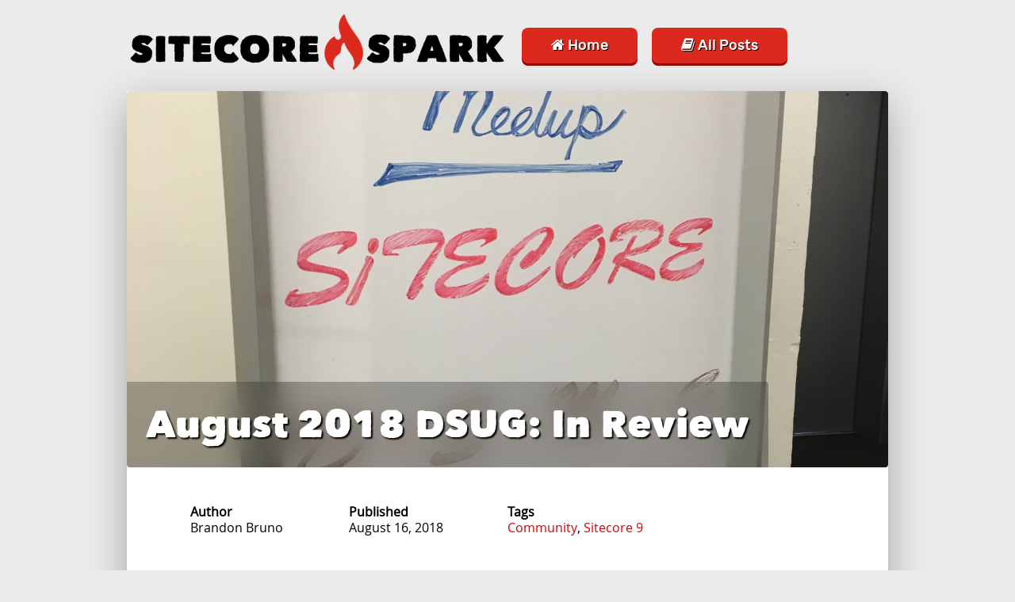

--- FILE ---
content_type: text/html; charset=utf-8
request_url: https://www.sitecorespark.com/blog/2018/8/august-2018-dsug-in-review
body_size: 8121
content:

<!DOCTYPE html>
<html lang="en">

    <head>
        <title>August 2018 DSUG: In Review - Sitecore Spark</title>

        <meta charset="utf-8" />
        <meta name="viewport" content="width=device-width, initial-scale=1.0" />
        <meta name="description" content="An Independent Sitecore &amp; Technology Blog">
        <meta name="author" content="Brandon Bruno">
        

    <meta property="og:title" content="August 2018 DSUG: In Review" />
    <meta property="og:type" content="article" />
    <meta property="og:url" content="https://blog.brandonbruno.com/blog/2018/8/august-2018-dsug-in-review" />
    <meta property="og:image" content="https://blog.brandonbruno.com/media/images/banners/dsug_aug_2018.jpg" />

    <meta name="twitter:card" content="summary" />
    <meta name="twitter:title" content="August 2018 DSUG: In Review" />
    <meta name="twitter:description" content="A great turnout for an amazing community." />
    <meta name="twitter:image" content="https://blog.brandonbruno.com/media/images/banners/dsug_aug_2018.jpg" />
    <meta name="twitter:site" content="Sitecore Spark" />



        <link rel="stylesheet" href="/css/reset.css?v=pY-hX84KMrEQqg8yjb4rgO_vj7vVrhiQoLjZnd3Out4" />
        <link rel="stylesheet" href="/css/site.css?v=5EuxNwmegoAVH7e-y3kfPfbpC-3JlmAOVHV6uUcneeE" />
        <link rel="stylesheet" href="/css/fonts.css?v=lDOaZmWPlaWbY6V_PK1J6HbWR9DUn8g0vkc_jyLRkTc" />
        <link rel="stylesheet" href="/css/font-awesome.min.css?v=N-SnIFQ-jyXDudCPXiiH1u09hnPq3ynm49ZFCXqvr-g" />
        <link rel="stylesheet" href="/css/prism.css?v=d1MQquqPsaqKVTXWhEdPuKm1LUOecHxM0t9oTz3D928" />
        <link rel="stylesheet" href="/css/prism-spark.css?v=XAZC2s5cA8tIZu5wCF_DDMN7n2LPl1tAN_4xhkdx0Gk" />

        <link rel="shortcut icon" href="/favicon.ico" />
        <link rel="icon" type="image/png" sizes="32x32" href="/favicon-32x32.png">
        <link rel="icon" type="image/png" sizes="16x16" href="/favicon-16x16.png">
    </head>


    <body>

        <div b-szc089uk67>

            <header b-szc089uk67 class="container">

                <div b-szc089uk67 class="logo-wrapper">
                    <a b-szc089uk67 href="/">
                        <picture b-szc089uk67>
                            <img b-szc089uk67 src="/images/logo2022.png" alt="Sitecore Spark Logo" title="Sitecore Spark" class="logo" />
                        </picture>
                    </a>
                </div>

                <div b-szc089uk67>
                    
                    <nav b-szc089uk67>
                        <ul b-szc089uk67>
                                <li b-szc089uk67><a b-szc089uk67 class="btn" href="/"><i b-szc089uk67 class="fa fa-home" aria-hidden="true"></i> Home</a></li>
                            <li b-szc089uk67><a b-szc089uk67 class="btn" href="/blog"><i b-szc089uk67 class="fa fa-book" aria-hidden="true"></i> All Posts</a></li>
                        </ul>
                    </nav>
                </div>

            </header>

            <div b-szc089uk67 class="container">



            </div>

            <div b-szc089uk67 class="container">
                


<div class="content post">

    <div class="blog-banner" style="background-image: url('/media/images/banners/dsug_aug_2018.jpg');">
        <h1 class="blog-title">August 2018 DSUG: In Review</h1>
    </div>


    <div class="blog-about">
        <div class="columns">
            <div class="item">
                <div class="label">Author</div>
                <p>Brandon Bruno</p>
            </div>

            <div class="item">
                <div class="label">Published</div>
                <p><time datetime="2018-16-08">August 16, 2018</time></p>
            </div>

            <div class="item">
                <div class="label">Tags</div>
                <ul class="tags">

                            <li><a href="/blog/tag/Community">Community</a></li>
                            <li><a href="/blog/tag/Sitecore-9">Sitecore 9</a></li>
                </ul>
            </div>

        </div>

    </div>

    <article class="blog">

        <p>The Denver Sitecore community is amazing!</p>

<p>Last night's DSUG had a great turnout at the <a href="http://www.blndspt.com" tareget="_blank">Blndspt</a> offices in downtown Denver. A big thanks is due to Mike Reynolds and Toby Gutierrez for bringing some MVP star power and fantastic topics to the stage.</p>

<p>Mike's presentation "Forms to Riches" provided a solid technical look into Sitecore 9 Experience Forms - the pros, the cons, and the what/how/why of customizing the product to suite your needs.</p>

<p>Toby showed us a glimpse of how spatial search works with Solr and Sitecore. Solr supports native indexing for spatial-based data, and provides very performant methods for running searches against that data - think location services, heatmaps, and other advanced mapping functionality. All this is out of the box with Sitecore 9.</p>

<p>The (young) Denver SUG has grown quiet a bit in 2018, and definitely confirms Denver's love of Sitecore. For all the latest on the group, including info on our quarterly meetings, <a href="https://www.meetup.com/meetup-group-dsug/" target="_blank">check out the Denver SUG Meetup page</a>.</p>

<p>A few photos from last night:</p>

<ul class="grid three-up cf">
	<li>
		<div class="figure full">
			<a href="/media/blog/2018/08/16_dsug_01.jpg" target="_blank"><img src="/media/blog/2018/08/16_dsug_01_thumb.jpg" /></a>
			<p class="caption">The great space was provided by Blndspt.</p>
		</div>
	</li>
	<li>
		<div class="figure full">
			<a href="/media/blog/2018/08/16_dsug_03.jpg" target="_blank"><img src="/media/blog/2018/08/16_dsug_03_thumb.jpg" /></a>
			<p class="caption">Toby (reluctantly?) introducing the SUG.</p>
		</div>
	</li>
	<li>
		<div class="figure full">
			<a href="/media/blog/2018/08/16_dsug_02.jpg" target="_blank"><img src="/media/blog/2018/08/16_dsug_02_thumb.jpg" /></a>
			<p class="caption">Mike laying it down.</p>
		</div>
	</li>
	<li>
		<div class="figure full">
			<a href="/media/blog/2018/08/16_dsug_04.jpg" target="_blank"><img src="/media/blog/2018/08/16_dsug_04_thumb.jpg" /></a>
			<p class="caption">Toby detailing SQL Server spatial integration.</p>
		</div>
	</li>
	<li>
		<div class="figure full">
			<a href="/media/blog/2018/08/16_dsug_05.jpg" target="_blank"><img src="/media/blog/2018/08/16_dsug_05_thumb.jpg" /></a>
			<p class="caption">A captive audience.</p>
		</div>
	</li>
	<li>
		<div class="figure full">
			<a href="/media/blog/2018/08/16_dsug_06.jpg" target="_blank"><img src="/media/blog/2018/08/16_dsug_06_thumb.jpg" /></a>
			<p class="caption">More detail on Solr spatial search.</p>
		</div>
	</li>
</ul>

<p>Questions about this user group? Reach out to Toby Gutierrez (<a href="https://twitter.com/sitecoresandbox" target="_blank">@SitecoreSandbox</a>) or myself (<a href="https://twitter.com/BrandonMBruno" target="_blank">@BrandonMBruno</a>).</p>


    </article>

</div>


            </div>

        </div>

        <footer b-szc089uk67>
            <div b-szc089uk67 class="container">
                <div b-szc089uk67>
                    <p b-szc089uk67 style="font-weight: bold;">&copy; 2025 Sitecore Spark. All rights reserved.</p>
                    <p b-szc089uk67><p>Sitecore Spark: an Independent Sitecore & Technology Blog</p></p>
                </div>
                <div b-szc089uk67>
                    <p b-szc089uk67><p>Not affiliated with Sitecore Corporation A/S. Sitecore® is a registered U.S. trademark.</p><p><strong>Ed. Note</strong>: My employment with Sitecore does not interfere with my editorial independence on Sitecore Spark. Similarly, confidential Sitecore knowledge is not used to influence any article or blog content on Sitecore Spark.</p></p>
                </div>
            </div>
        </footer>

        <script src="/js/site.js?v=UfUQB4eqCXdAxjGpaPgndn767L1Bx0SMKtdvA_UOQWM"></script>
        

    <script src="/js/prism.js"></script>



    </body>

</html>


--- FILE ---
content_type: text/css
request_url: https://www.sitecorespark.com/css/site.css?v=5EuxNwmegoAVH7e-y3kfPfbpC-3JlmAOVHV6uUcneeE
body_size: 13068
content:
/* Additional Resets and Tweaks */
* { box-sizing: border-box; -webkit-box-sizing: border-box; -moz-box-sizing: border-box; }
html { overflow-y: scroll; }
img { max-width: 100%; }
a, a:visited { text-decoration: none; color: #D00; transition: all 0.1s ease-in-out; }
a:hover { color: #FA0; text-decoration: none; }
em { font-style: italic; }
.center { text-align: center; }
pre { padding: 1.5em 2em !important; }
pre > code { overflow-x: scroll; }
p > code { border: 1px solid #AAA; border-radius: 4px; padding: 0.25em 0.5em; font-family: monospace; font-size: 0.9em; }

/* BASE */
body { min-width: 300px; text-align: center; font-family: 'OpenSans', arial, sans-serif; background-color: #ebebeb; font-size: 16px; }
strong { font-weight: bold; } 
blockquote { font-style: italic; color: #555; background-color: #e3e3e3; margin: 2em 0; padding: 2em 2em 2em 2em; max-width: 650px; line-height: 1.5em; }
blockquote p:last-of-type { margin-bottom: 0; }
.bold { font-weight: bold; }

header { width: 100%; margin: 0 auto; padding: 1em 0 0 0; }

nav { display: block; margin: 1em auto; width: 100%; }
nav ul { display: flex; justify-content: center; align-items: center; margin: 0; }
nav ul li a { display: block; padding: 1em 2em; margin: 0 1em; font-family: 'RubikMedium';  }
nav ul li a:hover { text-decoration: none; }

h1, h2, h3, h4, h5, h6 { margin-bottom: 0.5em; line-height: 1em; font-family: "Matiz", sans-serif; }
h1 { font-size: 3em; }
h2 { font-size: 2em; }
h3 { font-size: 1.5em; }
h4 { font-size: 1.4em; }
h5 { font-size: 1.2em; }
h6 { font-size: 1.15em; }

/* container sets overall size and position of site content across viewports */
.container { width: 100%; margin: 0 auto; }
.admin .container { margin: 0 auto; }

/* content defines background/margin/padding/spacing of site content */
.content { margin: 2em auto 1em auto; }
.content.admin { margin-bottom: 4em; }
.content.post { background-color: #FFF; }

.logo-wrapper img { margin: 0 auto; max-width: 95%; }
.logo-byline { margin-top: 0.5em; font-size: 0.95em; }

.loader { display: none; }
.loader-message { margin: 1em; padding: 1em; }

.section .title { padding: 1em 0; margin: 0; font-family: "RubikMedium", sans-serif; }

.hero { padding: 4em 1em; box-shadow: inset 0 0 192px #000; color: #FFF; }
.hero h2 { font-size: 2em; font-weight: bold; margin: 0.5em 0 0.5em 0; }
.hero h3 { font-size: 1.25em; font-family: "OpenSans", sans-serif; font-weight: bold; }

.hero-link { text-decoration: none; }
.hero-link:hover { text-decoration: none; }

.blog-list { padding: 0 1em; }

.blog-card { padding: 0; margin: 0 0 2em 0; text-align: left; background-color: #FFF; box-shadow: 0 8px 24px rgba(0, 0, 0, 0.25); }
.blog-card:last-of-type { margin-bottom: 0; }
.blog-card .overview { padding: 1em; }
.blog-card h3 { font-size: 1.75em; margin-bottom: 0.5em; line-height: 1.25em; }
.blog-card .image-preview { background-position: center; background-size: cover; height: 200px; }
.blog-card .image-preview > a { display: block; height: 100%; width: 100%; }
.blog-card .subtitle { font-size: 1.15em; margin-bottom: 1em; }
.blog-card .date { font-size: 0.85em; }

.blog-banner { background-size: cover; background-position: center; height: 250px; position: relative; border-radius: 4px; }
.blog-banner h1 { font-size: 2em; margin: 0; line-height: 1.25em; position: absolute; bottom: 0px; backdrop-filter: blur(18px); -webkit-backdrop-filter: blur(18px); color: #FFF; padding: 0.5em 0.5em; text-shadow: 2px 2px 2px #000; background-color: rgba(0, 0, 0, 0.25); border-bottom-left-radius: 4px; border-top-right-radius: 4px;}

.blog-about { margin: 1em auto; padding: 1em; text-align: left; background-color: #ebebeb; padding: 2em; font-size: 1em; }
.blog-about .columns { display: grid; grid-template-columns: 1fr; }
.blog-about .item { margin-bottom: 1em; }
.blog-about .item:last-of-type { margin-bottom: 0; }
.blog-about .label { font-weight: bold; margin-bottom: 0.25em; }
.blog-about p, .blog-about li { line-height: 1em !important; }
.blog-about ul.tags { columns: 1; margin: 0; }
.blog-about ul.tags li { margin: 0; line-height: 1em; list-style-type: none; float: left; line-height: 1.25em; }
.blog-about ul.tags li::after { content: ",\00a0"; } 
.blog-about ul.tags li:last-child::after { content: ""; }

article.blog { text-align: left; padding: 1em; background-color: #FFF; }
article.blog h1, article.blog h2, article.blog h3, article.blog h4, article.blog h5, article.blog h6 { max-width: 650px; }
article.blog h1 { font-size: 2.25em; margin: 0 0 1em 0; text-align: center; line-height: 1em; padding-top: 1em; }
article.blog p { font-size: 1.15em; line-height: 1.5em; margin-bottom: 1.5em; text-align: left; }
article.blog p:last-of-type { margin-bottom: 0; }
article.blog p a { font-weight: bold; }
article.blog .figure { margin: 0 0 2em 0; }
article.blog ul, article.blog ol { margin: 0 0 2em 2em; font-size: 1.15em; }
article.blog ul li { list-style-type: disc; line-height: 1.75em; margin-bottom: 1em; }
article.blog ol li { list-style-type: decimal; line-height: 1.75em; margin-bottom: 1em; }
article.blog li > ul, article.blog li > ol { padding-top: 1em; }
article.blog a:hover { box-shadow: inset 0 -8px 0 #ffe000; }
article.blog .figure > a { box-shadow: none; }

.sub-menu { padding: 1em 0; }

table { width: 100%; text-align: left; }
table th, td { padding: 1em; }
table th { background-color: #6e8198; color: #FFF; font-weight: bold; text-shadow: 1px 1px 0 #000; }
table tr:nth-child(even) { background-color: #f6f6f6; }
table tr:nth-child(odd) { background-color: #eaeaea; }

.status-message { margin: 1em auto 3em auto; padding: 1em; font-size: 1em; box-shadow: 0 0 24px #636363; border-radius: 12px; color: #FFF; font-weight: bold; }
.status-message.success { background-color: #1f650e; }
.status-message.error { background-color: #a50000; }

.field-validation-error { display: block; margin: 1em 0 1em 0; padding: 0.5em 1em; background-color: #a50000; color: #FFF; border-radius: 8px; font-weight: bold;}

.modal { display: none; z-index: 10000; position: fixed; top: 200px; left: 50%; transform: translate(-50%, -50%); width: 90%; background-color: #FFF; padding: 32px; border-radius: 16px; box-shadow: 0 8px 96px #000;  }
.modal.full { width: 96%; transform: translate(-2%, 0); position: absolute; top: 1em; left: 4%; margin: 0 auto; }
.modal button { margin-top: 32px; }

.toast { display: none; z-index: 1000; position: fixed; bottom: 5%; right: 5%; max-width: 85%; color: #FFF; text-shadow: 1px 1px 0px #000; background-color: rgba(100, 100, 100, 0.95);  padding: 2em; box-shadow: 0 16px 48px #000; border-radius: 16px; }
.toast h2 { text-align: left; }
.toast.error { background-color: rgb(164, 0, 0, 0.9); }
.toast.success { background-color: rgb(1, 103, 0, 0.90); }
.toast.fadeout { transition: opacity 4s; }

form { width: 95%; margin: 0 auto; text-align: left; }
form .row { margin: 0 0 2em 0; }
form .row label { display: block; font-weight: bold; margin-bottom: 0.25em }
form .row > .controls { margin: 0.5em 0 0.5em 0; }
form input[type="text"], textarea, select { width: 100%; padding: 0.75em; box-shadow: inset 1px 1px 2px #AAA; border: 1px solid #AAA; border-radius: 4px; font-size: 1em; background-color: #f9f9f9; }
form input[type="submit"] { padding: 0.75em 2em; }
form input[type="file"] { margin-bottom: 1em; }
form .checkbox-list { max-height: 200px; overflow-y: auto;  padding: 2em; columns: 1; line-height: 1.5em; margin-bottom: 0.5em;  }

a.btn, .btn, button { display: inline-block; border-radius: 8px; cursor: pointer; padding: 0.75em 2em;  text-shadow: 1px 1px 0 #000; background-color: #dc291e; color: #FFF; box-shadow: 0 3px 0 #960101; transition: none; border: none; }
a.btn:hover, .btn:hover, button:hover { background-color: #df473d; text-decoration: none;}
a.btn:active, .btn:active, button:active { box-shadow: 0 1px 0 #313131; position: relative; top: 3px; }
.btn.primary { padding: 1em 4em; font-weight: bold; font-size: 1.05em; }

.row.blog-media { padding: 1em; }
.row.blog-media button { margin-bottom: 1em; }
.row.blog-media h2 { font-weight: bold; }
.media-upload { border-top: 1px solid #666; padding-top: 1em; margin-top: 1em; }

.media-upload .loader { padding: 1em 0; }
.media-list ul li { display: grid; grid-template-columns: 1fr 2fr; padding-bottom: 1em; }
.media-list ul li:last-of-type { padding-bottom: 0; }
.media-list ul li .image-container { grid-column-start: 1; padding-right: 1em; }
.media-list ul li .image-container img { border-radius: 6px; }
.media-list ul li .text-container { grid-column-start: 2; }
.media-url { margin: 1em 0; padding: 0.5em; max-width: 100%; background-color: #EFEFEF; font-family: monospace; box-shadow: inset 1px 1px 2px #AAA; overflow-x: auto; border-radius: 4px; }

.library-media { padding: 1em; }
.library-media h3 { text-align: left;}

.well { background-color: #c9c9c9; border-radius: 8px; box-shadow: inset 2px 2px 4px #999; }

.explore-tags { display: flex; align-items: center; justify-content: center; flex-wrap: wrap; }
.explore-tags li a { padding: 1em; display: block; font-weight: bold; }

.bottom-nav { text-align: center; padding: 2em 2em 1em 2em; }
.bottom-nav a { font-family: "RubikMedium", sans-serif; font-size: 1.15em; }

.paging { margin-top: 2em; }
.paging .info { font-size: 1.25em; margin-bottom: 1em; }
.paging a { font-family: "RubikMedium", sans-serif; font-size: 1.15em; font-weight: bold; }

footer { width: 100%; text-align: left; line-height: 1.5em; background-color: #555; padding: 1em 0; box-shadow: inset 0 16px 48px; }
footer .container { margin: 0 auto; padding: 0 1em; }
footer p { padding-bottom: 0.25em; color: #FFF; text-shadow: 1px 1px 0 #000; }
footer a, footer a:visited { color: #cefff5; }
footer a:hover { color: #FFF; }

@media (min-width: 500px)
{
	.blog-about { max-width: 60%; }
}

@media (min-width: 640px)
{
	.logo-wrapper img { max-width: 500px; }
}


@media (min-width: 825px)
{
	header { margin: 1em auto; padding: 1em 0; }
	
	.logo-byline { font-size: 1.25em; }

	.container { max-width: 95%; }
	
	nav {  }
	nav ul li a { font-size: 1.15em; } 

	.section .title { font-size: 2.5em; }
	
	.modal { max-width: 640px; }
	.modal.full { max-width: initial; }

	.hero { box-shadow: inset 0 0 500px #000; text-shadow: 2px 2px 0 #000; padding: 8em 3em; border-radius: 16px; }
	.hero .header { font-size: 1.25em; }
	.hero h2 { font-size: 3em; line-height: 1.25em }
	.hero h3 { font-size: 1.5em; }

	.content { padding: 0; margin-top: 0em; }
	.content.post { box-shadow: 0 16px 48px #a4a4a4; }

	.blog-list { padding: 0; }

	.blog-card { display: grid; grid-template-columns: 2fr 3fr; min-height: 225px; border-radius: 16px; }
	.blog-card .image-preview { margin: 0 1em 0 0; height: auto; border-top-left-radius: 16px; border-bottom-left-radius: 16px; }
	.blog-card .overview { grid-column: 2; text-align: left; padding: 1.5em 1em; }
	
	.blog-about { padding: 3em 5em 1em 5em; margin: 0; font-size: 1em; border: none; max-width: initial; border-radius: unset; background-color: #FFF; }
	.blog-about .item { margin: 0; }
	.blog-about .columns { grid-template-columns: 30% 30% 40%; }

	.blog-banner { height: 475px; }
	.blog-banner h1 { font-size: 3em; text-align: left; }

	article.blog { padding: 2em 5em 5em 5em; font-size: 1em; line-height: 1.15em; margin-bottom: 2em; }
	article.blog h1 { font-size: 3em; text-align: left; padding: 0; }
	article.blog p { font-size: 1em; line-height: 1.75em; max-width: 650px; }
	article.blog ul, article.blog ol { font-size: 1em; }
	article.blog ul li, article.blog ol li { max-width: 600px; }

	.status-message { max-width: 600px; padding: 2em; line-height: 1.5em; }

	.sub-menu { padding: 2em 0; }

	form .row { margin: 2em; }
	form .row label { margin-bottom: 0.5em; }
	form input.half, form select.half { width: 50%; }
	form .checkbox-list { columns: 3 }

	.explore-tags { margin-bottom: 2em; }
	.explore-tags li a { padding: 1em 2em; font-size: 1.25em; }

	footer {  }
}

@media (min-width: 1100px)
{	
	nav ul { justify-content: right; align-items: initial; }
	nav ul li a { margin: 0 0 0 1em; }

	.admin nav ul { justify-content: center; }

	.section .title { margin-top: 1em; padding: 0 0 1.25em 0; }

	header { display: grid; grid-template-columns: 1fr 1fr; align-items: center; }

	.logo-wrapper img { max-width: 100%; }

	.admin header { grid-template-columns: 1fr; }

	.container { max-width: 75%; }

	.blog-card h3 { font-size: 2em; margin-bottom: 0.5em; }
	.blog-card .subtitle { font-size: 1.25em; }
	.blog-card .date { font-size: 1em; }

	.blog-about .columns { grid-template-columns: 25% 25% 50%; }

	.library-media { max-width: 1100px; }

	form { width: 80% } 

	.paging { margin-top: 4em; }

	footer .container { display: grid; grid-template-columns: 1fr 1fr; grid-column-gap: 24px; padding: 1em 0; margin-top: 1em; }
}

@media (min-width: 1350px)
{
	.blog-about { }
}

@media (min-width: 1600px)
{
	.container { max-width: 1200px; }

	form .checkbox-list { columns: 5; }
}

/* DARK MODE */

@media (prefers-color-scheme: dark)
{

}

--- FILE ---
content_type: text/css
request_url: https://www.sitecorespark.com/css/fonts.css?v=lDOaZmWPlaWbY6V_PK1J6HbWR9DUn8g0vkc_jyLRkTc
body_size: 512
content:
@font-face {
    font-family: 'RubikMedium';
    src: url('fonts/rubik-medium.woff') format('woff');
    font-weight: normal;
    font-style: normal;
}

@font-face {
    font-family: 'RubikBold';
    src: url('fonts/rubik-bold.woff') format('woff');
    font-weight: normal;
    font-style: normal;
}

@font-face {
    font-family: 'Baloo';
    src: url('fonts/baloo.woff') format('woff');
    font-weight: normal;
    font-style: normal;
}

@font-face {
    font-family: 'OpenSans';
    src: url('fonts/opensans.woff') format('woff');
    font-weight: normal;
    font-style: normal;
}

@font-face {
    font-family: 'Matiz';
    src: url('fonts/Matiz-webfont.woff') format('woff');
    font-weight: normal;
    font-style: normal;
}

--- FILE ---
content_type: text/css
request_url: https://www.sitecorespark.com/css/prism-spark.css?v=XAZC2s5cA8tIZu5wCF_DDMN7n2LPl1tAN_4xhkdx0Gk
body_size: -63
content:
code[class*="language-"],
pre[class*="language-"] {

    line-height: 1.35em;
    font-size: 0.95em;
    border-radius: 8px;
    margin-bottom: 2em;
}

--- FILE ---
content_type: application/javascript
request_url: https://www.sitecorespark.com/js/site.js?v=UfUQB4eqCXdAxjGpaPgndn767L1Bx0SMKtdvA_UOQWM
body_size: -148
content:
// SparkServerLite - site scripts

(function () {

    

})();